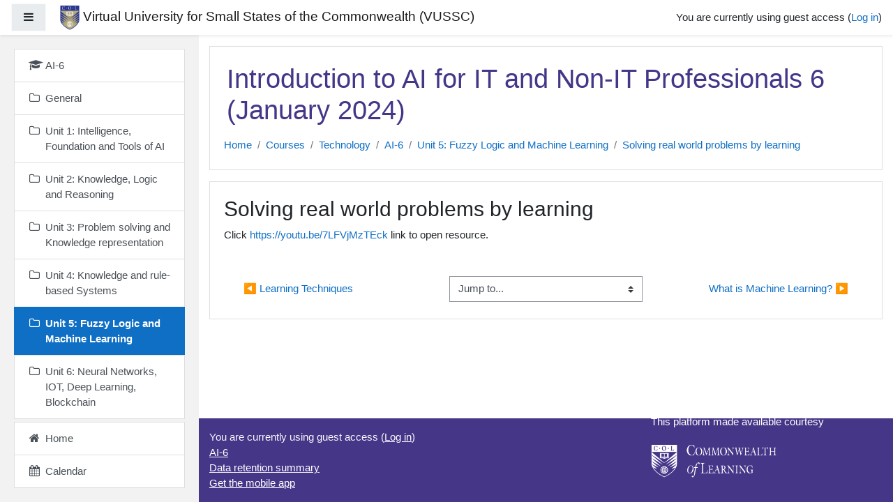

--- FILE ---
content_type: text/html; charset=utf-8
request_url: https://vussc.colvee.org/mod/url/view.php?id=3256&forceview=1
body_size: 10966
content:
<!DOCTYPE html>

<html  dir="ltr" lang="en" xml:lang="en">
<head>
    <title>AI-6: Solving real world problems by learning</title>
    <link rel="shortcut icon" href="https://vussc.colvee.org/theme/image.php/boost/theme/1682705602/favicon" />
    <meta http-equiv="Content-Type" content="text/html; charset=utf-8" />
<meta name="keywords" content="moodle, AI-6: Solving real world problems by learning" />
<link rel="stylesheet" type="text/css" href="https://vussc.colvee.org/theme/yui_combo.php?rollup/3.17.2/yui-moodlesimple-min.css" /><script id="firstthemesheet" type="text/css">/** Required in order to fix style inclusion problems in IE with YUI **/</script><link rel="stylesheet" type="text/css" href="https://vussc.colvee.org/theme/styles.php/boost/1682705602_1615484710/all" />
<script>
//<![CDATA[
var M = {}; M.yui = {};
M.pageloadstarttime = new Date();
M.cfg = {"wwwroot":"https:\/\/vussc.colvee.org","sesskey":"PhZVfv3sjQ","sessiontimeout":"7200","themerev":"1682705602","slasharguments":1,"theme":"boost","iconsystemmodule":"core\/icon_system_fontawesome","jsrev":"1682705602","admin":"admin","svgicons":true,"usertimezone":"America\/Vancouver","contextid":24358,"langrev":1682705602,"templaterev":"1682705602"};var yui1ConfigFn = function(me) {if(/-skin|reset|fonts|grids|base/.test(me.name)){me.type='css';me.path=me.path.replace(/\.js/,'.css');me.path=me.path.replace(/\/yui2-skin/,'/assets/skins/sam/yui2-skin')}};
var yui2ConfigFn = function(me) {var parts=me.name.replace(/^moodle-/,'').split('-'),component=parts.shift(),module=parts[0],min='-min';if(/-(skin|core)$/.test(me.name)){parts.pop();me.type='css';min=''}
if(module){var filename=parts.join('-');me.path=component+'/'+module+'/'+filename+min+'.'+me.type}else{me.path=component+'/'+component+'.'+me.type}};
YUI_config = {"debug":false,"base":"https:\/\/vussc.colvee.org\/lib\/yuilib\/3.17.2\/","comboBase":"https:\/\/vussc.colvee.org\/theme\/yui_combo.php?","combine":true,"filter":null,"insertBefore":"firstthemesheet","groups":{"yui2":{"base":"https:\/\/vussc.colvee.org\/lib\/yuilib\/2in3\/2.9.0\/build\/","comboBase":"https:\/\/vussc.colvee.org\/theme\/yui_combo.php?","combine":true,"ext":false,"root":"2in3\/2.9.0\/build\/","patterns":{"yui2-":{"group":"yui2","configFn":yui1ConfigFn}}},"moodle":{"name":"moodle","base":"https:\/\/vussc.colvee.org\/theme\/yui_combo.php?m\/1682705602\/","combine":true,"comboBase":"https:\/\/vussc.colvee.org\/theme\/yui_combo.php?","ext":false,"root":"m\/1682705602\/","patterns":{"moodle-":{"group":"moodle","configFn":yui2ConfigFn}},"filter":null,"modules":{"moodle-core-event":{"requires":["event-custom"]},"moodle-core-formchangechecker":{"requires":["base","event-focus","moodle-core-event"]},"moodle-core-tooltip":{"requires":["base","node","io-base","moodle-core-notification-dialogue","json-parse","widget-position","widget-position-align","event-outside","cache-base"]},"moodle-core-popuphelp":{"requires":["moodle-core-tooltip"]},"moodle-core-actionmenu":{"requires":["base","event","node-event-simulate"]},"moodle-core-blocks":{"requires":["base","node","io","dom","dd","dd-scroll","moodle-core-dragdrop","moodle-core-notification"]},"moodle-core-chooserdialogue":{"requires":["base","panel","moodle-core-notification"]},"moodle-core-handlebars":{"condition":{"trigger":"handlebars","when":"after"}},"moodle-core-lockscroll":{"requires":["plugin","base-build"]},"moodle-core-dragdrop":{"requires":["base","node","io","dom","dd","event-key","event-focus","moodle-core-notification"]},"moodle-core-notification":{"requires":["moodle-core-notification-dialogue","moodle-core-notification-alert","moodle-core-notification-confirm","moodle-core-notification-exception","moodle-core-notification-ajaxexception"]},"moodle-core-notification-dialogue":{"requires":["base","node","panel","escape","event-key","dd-plugin","moodle-core-widget-focusafterclose","moodle-core-lockscroll"]},"moodle-core-notification-alert":{"requires":["moodle-core-notification-dialogue"]},"moodle-core-notification-confirm":{"requires":["moodle-core-notification-dialogue"]},"moodle-core-notification-exception":{"requires":["moodle-core-notification-dialogue"]},"moodle-core-notification-ajaxexception":{"requires":["moodle-core-notification-dialogue"]},"moodle-core-languninstallconfirm":{"requires":["base","node","moodle-core-notification-confirm","moodle-core-notification-alert"]},"moodle-core-maintenancemodetimer":{"requires":["base","node"]},"moodle-core_availability-form":{"requires":["base","node","event","event-delegate","panel","moodle-core-notification-dialogue","json"]},"moodle-backup-backupselectall":{"requires":["node","event","node-event-simulate","anim"]},"moodle-backup-confirmcancel":{"requires":["node","node-event-simulate","moodle-core-notification-confirm"]},"moodle-course-management":{"requires":["base","node","io-base","moodle-core-notification-exception","json-parse","dd-constrain","dd-proxy","dd-drop","dd-delegate","node-event-delegate"]},"moodle-course-modchooser":{"requires":["moodle-core-chooserdialogue","moodle-course-coursebase"]},"moodle-course-dragdrop":{"requires":["base","node","io","dom","dd","dd-scroll","moodle-core-dragdrop","moodle-core-notification","moodle-course-coursebase","moodle-course-util"]},"moodle-course-formatchooser":{"requires":["base","node","node-event-simulate"]},"moodle-course-util":{"requires":["node"],"use":["moodle-course-util-base"],"submodules":{"moodle-course-util-base":{},"moodle-course-util-section":{"requires":["node","moodle-course-util-base"]},"moodle-course-util-cm":{"requires":["node","moodle-course-util-base"]}}},"moodle-course-categoryexpander":{"requires":["node","event-key"]},"moodle-form-passwordunmask":{"requires":[]},"moodle-form-shortforms":{"requires":["node","base","selector-css3","moodle-core-event"]},"moodle-form-dateselector":{"requires":["base","node","overlay","calendar"]},"moodle-question-chooser":{"requires":["moodle-core-chooserdialogue"]},"moodle-question-searchform":{"requires":["base","node"]},"moodle-question-preview":{"requires":["base","dom","event-delegate","event-key","core_question_engine"]},"moodle-availability_completion-form":{"requires":["base","node","event","moodle-core_availability-form"]},"moodle-availability_date-form":{"requires":["base","node","event","io","moodle-core_availability-form"]},"moodle-availability_grade-form":{"requires":["base","node","event","moodle-core_availability-form"]},"moodle-availability_group-form":{"requires":["base","node","event","moodle-core_availability-form"]},"moodle-availability_grouping-form":{"requires":["base","node","event","moodle-core_availability-form"]},"moodle-availability_profile-form":{"requires":["base","node","event","moodle-core_availability-form"]},"moodle-mod_assign-history":{"requires":["node","transition"]},"moodle-mod_customcert-rearrange":{"requires":["dd-delegate","dd-drag"]},"moodle-mod_quiz-autosave":{"requires":["base","node","event","event-valuechange","node-event-delegate","io-form"]},"moodle-mod_quiz-modform":{"requires":["base","node","event"]},"moodle-mod_quiz-questionchooser":{"requires":["moodle-core-chooserdialogue","moodle-mod_quiz-util","querystring-parse"]},"moodle-mod_quiz-dragdrop":{"requires":["base","node","io","dom","dd","dd-scroll","moodle-core-dragdrop","moodle-core-notification","moodle-mod_quiz-quizbase","moodle-mod_quiz-util-base","moodle-mod_quiz-util-page","moodle-mod_quiz-util-slot","moodle-course-util"]},"moodle-mod_quiz-toolboxes":{"requires":["base","node","event","event-key","io","moodle-mod_quiz-quizbase","moodle-mod_quiz-util-slot","moodle-core-notification-ajaxexception"]},"moodle-mod_quiz-quizbase":{"requires":["base","node"]},"moodle-mod_quiz-util":{"requires":["node","moodle-core-actionmenu"],"use":["moodle-mod_quiz-util-base"],"submodules":{"moodle-mod_quiz-util-base":{},"moodle-mod_quiz-util-slot":{"requires":["node","moodle-mod_quiz-util-base"]},"moodle-mod_quiz-util-page":{"requires":["node","moodle-mod_quiz-util-base"]}}},"moodle-message_airnotifier-toolboxes":{"requires":["base","node","io"]},"moodle-filter_glossary-autolinker":{"requires":["base","node","io-base","json-parse","event-delegate","overlay","moodle-core-event","moodle-core-notification-alert","moodle-core-notification-exception","moodle-core-notification-ajaxexception"]},"moodle-filter_mathjaxloader-loader":{"requires":["moodle-core-event"]},"moodle-editor_atto-rangy":{"requires":[]},"moodle-editor_atto-editor":{"requires":["node","transition","io","overlay","escape","event","event-simulate","event-custom","node-event-html5","node-event-simulate","yui-throttle","moodle-core-notification-dialogue","moodle-core-notification-confirm","moodle-editor_atto-rangy","handlebars","timers","querystring-stringify"]},"moodle-editor_atto-plugin":{"requires":["node","base","escape","event","event-outside","handlebars","event-custom","timers","moodle-editor_atto-menu"]},"moodle-editor_atto-menu":{"requires":["moodle-core-notification-dialogue","node","event","event-custom"]},"moodle-report_eventlist-eventfilter":{"requires":["base","event","node","node-event-delegate","datatable","autocomplete","autocomplete-filters"]},"moodle-report_loglive-fetchlogs":{"requires":["base","event","node","io","node-event-delegate"]},"moodle-gradereport_grader-gradereporttable":{"requires":["base","node","event","handlebars","overlay","event-hover"]},"moodle-gradereport_history-userselector":{"requires":["escape","event-delegate","event-key","handlebars","io-base","json-parse","moodle-core-notification-dialogue"]},"moodle-tool_capability-search":{"requires":["base","node"]},"moodle-tool_lp-dragdrop-reorder":{"requires":["moodle-core-dragdrop"]},"moodle-tool_monitor-dropdown":{"requires":["base","event","node"]},"moodle-assignfeedback_editpdf-editor":{"requires":["base","event","node","io","graphics","json","event-move","event-resize","transition","querystring-stringify-simple","moodle-core-notification-dialog","moodle-core-notification-alert","moodle-core-notification-warning","moodle-core-notification-exception","moodle-core-notification-ajaxexception"]},"moodle-atto_accessibilitychecker-button":{"requires":["color-base","moodle-editor_atto-plugin"]},"moodle-atto_accessibilityhelper-button":{"requires":["moodle-editor_atto-plugin"]},"moodle-atto_align-button":{"requires":["moodle-editor_atto-plugin"]},"moodle-atto_bold-button":{"requires":["moodle-editor_atto-plugin"]},"moodle-atto_charmap-button":{"requires":["moodle-editor_atto-plugin"]},"moodle-atto_clear-button":{"requires":["moodle-editor_atto-plugin"]},"moodle-atto_collapse-button":{"requires":["moodle-editor_atto-plugin"]},"moodle-atto_emojipicker-button":{"requires":["moodle-editor_atto-plugin"]},"moodle-atto_emoticon-button":{"requires":["moodle-editor_atto-plugin"]},"moodle-atto_equation-button":{"requires":["moodle-editor_atto-plugin","moodle-core-event","io","event-valuechange","tabview","array-extras"]},"moodle-atto_h5p-button":{"requires":["moodle-editor_atto-plugin"]},"moodle-atto_html-button":{"requires":["promise","moodle-editor_atto-plugin","moodle-atto_html-beautify","moodle-atto_html-codemirror","event-valuechange"]},"moodle-atto_html-beautify":{},"moodle-atto_html-codemirror":{"requires":["moodle-atto_html-codemirror-skin"]},"moodle-atto_image-button":{"requires":["moodle-editor_atto-plugin"]},"moodle-atto_indent-button":{"requires":["moodle-editor_atto-plugin"]},"moodle-atto_italic-button":{"requires":["moodle-editor_atto-plugin"]},"moodle-atto_link-button":{"requires":["moodle-editor_atto-plugin"]},"moodle-atto_managefiles-button":{"requires":["moodle-editor_atto-plugin"]},"moodle-atto_managefiles-usedfiles":{"requires":["node","escape"]},"moodle-atto_media-button":{"requires":["moodle-editor_atto-plugin","moodle-form-shortforms"]},"moodle-atto_noautolink-button":{"requires":["moodle-editor_atto-plugin"]},"moodle-atto_orderedlist-button":{"requires":["moodle-editor_atto-plugin"]},"moodle-atto_recordrtc-button":{"requires":["moodle-editor_atto-plugin","moodle-atto_recordrtc-recording"]},"moodle-atto_recordrtc-recording":{"requires":["moodle-atto_recordrtc-button"]},"moodle-atto_rtl-button":{"requires":["moodle-editor_atto-plugin"]},"moodle-atto_strike-button":{"requires":["moodle-editor_atto-plugin"]},"moodle-atto_subscript-button":{"requires":["moodle-editor_atto-plugin"]},"moodle-atto_superscript-button":{"requires":["moodle-editor_atto-plugin"]},"moodle-atto_table-button":{"requires":["moodle-editor_atto-plugin","moodle-editor_atto-menu","event","event-valuechange"]},"moodle-atto_title-button":{"requires":["moodle-editor_atto-plugin"]},"moodle-atto_underline-button":{"requires":["moodle-editor_atto-plugin"]},"moodle-atto_undo-button":{"requires":["moodle-editor_atto-plugin"]},"moodle-atto_unorderedlist-button":{"requires":["moodle-editor_atto-plugin"]}}},"gallery":{"name":"gallery","base":"https:\/\/vussc.colvee.org\/lib\/yuilib\/gallery\/","combine":true,"comboBase":"https:\/\/vussc.colvee.org\/theme\/yui_combo.php?","ext":false,"root":"gallery\/1682705602\/","patterns":{"gallery-":{"group":"gallery"}}}},"modules":{"core_filepicker":{"name":"core_filepicker","fullpath":"https:\/\/vussc.colvee.org\/lib\/javascript.php\/1682705602\/repository\/filepicker.js","requires":["base","node","node-event-simulate","json","async-queue","io-base","io-upload-iframe","io-form","yui2-treeview","panel","cookie","datatable","datatable-sort","resize-plugin","dd-plugin","escape","moodle-core_filepicker","moodle-core-notification-dialogue"]},"core_comment":{"name":"core_comment","fullpath":"https:\/\/vussc.colvee.org\/lib\/javascript.php\/1682705602\/comment\/comment.js","requires":["base","io-base","node","json","yui2-animation","overlay","escape"]},"mathjax":{"name":"mathjax","fullpath":"https:\/\/cdn.jsdelivr.net\/npm\/mathjax@2.7.8\/MathJax.js?delayStartupUntil=configured"}}};
M.yui.loader = {modules: {}};

//]]>
</script>

    <meta name="viewport" content="width=device-width, initial-scale=1.0">
</head>
<body  id="page-mod-url-view" class="format-topics  path-mod path-mod-url chrome dir-ltr lang-en yui-skin-sam yui3-skin-sam vussc-colvee-org pagelayout-incourse course-56 context-24358 cmid-3256 category-4 drawer-open-left">
<div class="toast-wrapper mx-auto py-0 fixed-top" role="status" aria-live="polite"></div>

<div id="page-wrapper" class="d-print-block">

    <div>
    <a class="sr-only sr-only-focusable" href="#maincontent">Skip to main content</a>
</div><script src="https://vussc.colvee.org/lib/javascript.php/1682705602/lib/babel-polyfill/polyfill.min.js"></script>
<script src="https://vussc.colvee.org/lib/javascript.php/1682705602/lib/polyfills/polyfill.js"></script>
<script src="https://vussc.colvee.org/theme/yui_combo.php?rollup/3.17.2/yui-moodlesimple-min.js"></script><script src="https://vussc.colvee.org/lib/javascript.php/1682705602/lib/javascript-static.js"></script>
<script>
//<![CDATA[
document.body.className += ' jsenabled';
//]]>
</script>



    <nav class="fixed-top navbar navbar-light bg-white navbar-expand moodle-has-zindex" aria-label="Site navigation">
    
            <div data-region="drawer-toggle" class="d-inline-block mr-3">
                <button aria-expanded="true" aria-controls="nav-drawer" type="button" class="btn nav-link float-sm-left mr-1 btn-light bg-gray" data-action="toggle-drawer" data-side="left" data-preference="drawer-open-nav"><i class="icon fa fa-bars fa-fw " aria-hidden="true"  ></i><span class="sr-only">Side panel</span></button>
            </div>
    
            <a href="https://vussc.colvee.org" class="navbar-brand aabtn has-logo
                    ">
                    <span class="logo d-none d-sm-inline">
                        <img src="https://vussc.colvee.org/pluginfile.php/1/core_admin/logocompact/300x300/1682705602/COL-Logo-Crest-rgb.png" alt="Virtual University for Small States of the Commonwealth (VUSSC)">
                    </span>
                <span class="site-name d-none d-md-inline">Virtual University for Small States of the Commonwealth (VUSSC)</span>
            </a>
    
            <ul class="navbar-nav d-none d-md-flex">
                <!-- custom_menu -->
                
                <!-- page_heading_menu -->
                
            </ul>
            <ul class="nav navbar-nav ml-auto">
                <li class="d-none d-lg-block">
                    
                </li>
                <!-- navbar_plugin_output -->
                <li class="nav-item">
                    
                </li>
                <!-- user_menu -->
                <li class="nav-item d-flex align-items-center">
                    <div class="usermenu"><span class="login">You are currently using guest access (<a href="https://vussc.colvee.org/login/index.php">Log in</a>)</span></div>
                </li>
            </ul>
            <!-- search_box -->
    </nav>
    
    <div id="nav-drawer" data-region="drawer" class="d-print-none moodle-has-zindex " aria-hidden="false" tabindex="-1">
        <nav class="list-group" aria-label="AI-6">
            <ul>
                    <li>
                        <a class="list-group-item list-group-item-action  " href="https://vussc.colvee.org/course/view.php?id=56" data-key="coursehome" data-isexpandable="0" data-indent="0" data-showdivider="0" data-type="60" data-nodetype="0" data-collapse="0" data-forceopen="0" data-isactive="0" data-hidden="0" data-preceedwithhr="0" >
                            <div class="ml-0">
                                <div class="media">
                                        <span class="media-left">
                                            <i class="icon fa fa-graduation-cap fa-fw " aria-hidden="true"  ></i>
                                        </span>
                                    <span class="media-body ">AI-6</span>
                                </div>
                            </div>
                        </a>
                    </li>
                    <li>
                        <a class="list-group-item list-group-item-action  " href="https://vussc.colvee.org/course/view.php?id=56#section-0" data-key="369" data-isexpandable="0" data-indent="0" data-showdivider="0" data-type="30" data-nodetype="1" data-collapse="0" data-forceopen="0" data-isactive="0" data-hidden="0" data-preceedwithhr="0" data-parent-key="56">
                            <div class="ml-0">
                                <div class="media">
                                        <span class="media-left">
                                            <i class="icon fa fa-folder-o fa-fw " aria-hidden="true"  ></i>
                                        </span>
                                    <span class="media-body ">General</span>
                                </div>
                            </div>
                        </a>
                    </li>
                    <li>
                        <a class="list-group-item list-group-item-action  " href="https://vussc.colvee.org/course/view.php?id=56&amp;section=1" data-key="370" data-isexpandable="0" data-indent="0" data-showdivider="0" data-type="30" data-nodetype="1" data-collapse="0" data-forceopen="0" data-isactive="0" data-hidden="0" data-preceedwithhr="0" data-parent-key="56">
                            <div class="ml-0">
                                <div class="media">
                                        <span class="media-left">
                                            <i class="icon fa fa-folder-o fa-fw " aria-hidden="true"  ></i>
                                        </span>
                                    <span class="media-body ">Unit 1: Intelligence, Foundation and Tools of AI</span>
                                </div>
                            </div>
                        </a>
                    </li>
                    <li>
                        <a class="list-group-item list-group-item-action  " href="https://vussc.colvee.org/course/view.php?id=56&amp;section=2" data-key="371" data-isexpandable="0" data-indent="0" data-showdivider="0" data-type="30" data-nodetype="1" data-collapse="0" data-forceopen="0" data-isactive="0" data-hidden="0" data-preceedwithhr="0" data-parent-key="56">
                            <div class="ml-0">
                                <div class="media">
                                        <span class="media-left">
                                            <i class="icon fa fa-folder-o fa-fw " aria-hidden="true"  ></i>
                                        </span>
                                    <span class="media-body ">Unit 2: Knowledge, Logic and Reasoning</span>
                                </div>
                            </div>
                        </a>
                    </li>
                    <li>
                        <a class="list-group-item list-group-item-action  " href="https://vussc.colvee.org/course/view.php?id=56&amp;section=3" data-key="372" data-isexpandable="0" data-indent="0" data-showdivider="0" data-type="30" data-nodetype="1" data-collapse="0" data-forceopen="0" data-isactive="0" data-hidden="0" data-preceedwithhr="0" data-parent-key="56">
                            <div class="ml-0">
                                <div class="media">
                                        <span class="media-left">
                                            <i class="icon fa fa-folder-o fa-fw " aria-hidden="true"  ></i>
                                        </span>
                                    <span class="media-body ">Unit 3: Problem solving and Knowledge representation</span>
                                </div>
                            </div>
                        </a>
                    </li>
                    <li>
                        <a class="list-group-item list-group-item-action  " href="https://vussc.colvee.org/course/view.php?id=56&amp;section=4" data-key="373" data-isexpandable="0" data-indent="0" data-showdivider="0" data-type="30" data-nodetype="1" data-collapse="0" data-forceopen="0" data-isactive="0" data-hidden="0" data-preceedwithhr="0" data-parent-key="56">
                            <div class="ml-0">
                                <div class="media">
                                        <span class="media-left">
                                            <i class="icon fa fa-folder-o fa-fw " aria-hidden="true"  ></i>
                                        </span>
                                    <span class="media-body ">Unit 4: Knowledge and rule-based Systems</span>
                                </div>
                            </div>
                        </a>
                    </li>
                    <li>
                        <a class="list-group-item list-group-item-action active " href="https://vussc.colvee.org/course/view.php?id=56&amp;section=5" data-key="374" data-isexpandable="0" data-indent="0" data-showdivider="0" data-type="30" data-nodetype="1" data-collapse="0" data-forceopen="1" data-isactive="1" data-hidden="0" data-preceedwithhr="0" data-parent-key="56">
                            <div class="ml-0">
                                <div class="media">
                                        <span class="media-left">
                                            <i class="icon fa fa-folder-o fa-fw " aria-hidden="true"  ></i>
                                        </span>
                                    <span class="media-body font-weight-bold">Unit 5: Fuzzy Logic and Machine Learning</span>
                                </div>
                            </div>
                        </a>
                    </li>
                    <li>
                        <a class="list-group-item list-group-item-action  " href="https://vussc.colvee.org/course/view.php?id=56&amp;section=6" data-key="375" data-isexpandable="0" data-indent="0" data-showdivider="0" data-type="30" data-nodetype="1" data-collapse="0" data-forceopen="0" data-isactive="0" data-hidden="0" data-preceedwithhr="0" data-parent-key="56">
                            <div class="ml-0">
                                <div class="media">
                                        <span class="media-left">
                                            <i class="icon fa fa-folder-o fa-fw " aria-hidden="true"  ></i>
                                        </span>
                                    <span class="media-body ">Unit 6: Neural Networks, IOT, Deep Learning, Blockchain</span>
                                </div>
                            </div>
                        </a>
                    </li>
                    </ul>
                    </nav>
                    <nav class="list-group mt-1" aria-label="Site">
                    <ul>
                    <li>
                        <a class="list-group-item list-group-item-action  " href="https://vussc.colvee.org/" data-key="home" data-isexpandable="0" data-indent="0" data-showdivider="1" data-type="1" data-nodetype="1" data-collapse="0" data-forceopen="1" data-isactive="0" data-hidden="0" data-preceedwithhr="0" >
                            <div class="ml-0">
                                <div class="media">
                                        <span class="media-left">
                                            <i class="icon fa fa-home fa-fw " aria-hidden="true"  ></i>
                                        </span>
                                    <span class="media-body ">Home</span>
                                </div>
                            </div>
                        </a>
                    </li>
                    <li>
                        <a class="list-group-item list-group-item-action  " href="https://vussc.colvee.org/calendar/view.php?view=month&amp;course=56" data-key="calendar" data-isexpandable="0" data-indent="0" data-showdivider="0" data-type="60" data-nodetype="0" data-collapse="0" data-forceopen="0" data-isactive="0" data-hidden="0" data-preceedwithhr="0" data-parent-key="1">
                            <div class="ml-0">
                                <div class="media">
                                        <span class="media-left">
                                            <i class="icon fa fa-calendar fa-fw " aria-hidden="true"  ></i>
                                        </span>
                                    <span class="media-body ">Calendar</span>
                                </div>
                            </div>
                        </a>
                    </li>
            </ul>
        </nav>
    </div>

    <div id="page" class="container-fluid d-print-block">
        <header id="page-header" class="row">
    <div class="col-12 pt-3 pb-3">
        <div class="card ">
            <div class="card-body ">
                <div class="d-sm-flex align-items-center">
                    <div class="mr-auto">
                        <div class="page-context-header"><div class="page-header-headings"><h1>Introduction to AI for IT and Non-IT Professionals 6 (January 2024)</h1></div></div>
                    </div>

                    <div class="header-actions-container flex-shrink-0" data-region="header-actions-container">
                    </div>
                </div>
                <div class="d-flex flex-wrap">
                    <div id="page-navbar">
                        <nav aria-label="Navigation bar">
    <ol class="breadcrumb">
                <li class="breadcrumb-item">
                    <a href="https://vussc.colvee.org/"  >Home</a>
                </li>
        
                <li class="breadcrumb-item">
                    <a href="https://vussc.colvee.org/course/index.php"  >Courses</a>
                </li>
        
                <li class="breadcrumb-item">
                    <a href="https://vussc.colvee.org/course/index.php?categoryid=4"  >Technology</a>
                </li>
        
                <li class="breadcrumb-item">
                    <a href="https://vussc.colvee.org/course/view.php?id=56"  title="Introduction to AI for IT and Non-IT Professionals 6 (January 2024)">AI-6</a>
                </li>
        
                <li class="breadcrumb-item">
                    <a href="https://vussc.colvee.org/course/view.php?id=56&amp;section=5"  >Unit 5: Fuzzy Logic and Machine Learning</a>
                </li>
        
                <li class="breadcrumb-item">
                    <a href="https://vussc.colvee.org/mod/url/view.php?id=3256" aria-current="page" title="URL">Solving real world problems by learning</a>
                </li>
        </ol>
</nav>
                    </div>
                    <div class="ml-auto d-flex">
                        
                    </div>
                    <div id="course-header">
                        
                    </div>
                </div>
            </div>
        </div>
    </div>
</header>

        <div id="page-content" class="row pb-3 d-print-block">
            <div id="region-main-box" class="col-12">
                <section id="region-main"  aria-label="Content">

                    <span class="notifications" id="user-notifications"></span>
                    <div role="main"><span id="maincontent"></span><h2>Solving real world problems by learning</h2><div class="urlworkaround">Click <a href="https://youtu.be/7LFVjMzTEck" onclick="window.open('https://youtu.be/7LFVjMzTEck', '', 'width=620,height=450,toolbar=no,location=no,menubar=no,copyhistory=no,status=no,directories=no,scrollbars=yes,resizable=yes'); return false;">https://youtu.be/7LFVjMzTEck</a> link to open resource.</div></div>
                    <div class="mt-5 mb-1 activity-navigation container-fluid">
<div class="row">
    <div class="col-md-4">        <div class="float-left">
                <a href="https://vussc.colvee.org/mod/url/view.php?id=3255&forceview=1" id="prev-activity-link" class="btn btn-link"  title="Learning Techniques" >&#x25C0;&#xFE0E; Learning Techniques</a>

        </div>
</div>
    <div class="col-md-4">        <div class="mdl-align">
            <div class="urlselect">
    <form method="post" action="https://vussc.colvee.org/course/jumpto.php" class="form-inline" id="url_select_f69772206ecf2d2">
        <input type="hidden" name="sesskey" value="PhZVfv3sjQ">
            <label for="jump-to-activity" class="sr-only">
                Jump to...
            </label>
        <select  id="jump-to-activity" class="custom-select urlselect" name="jump"
                 >
                    <option value="" selected>Jump to...</option>
                    <option value="/mod/page/view.php?id=3189&amp;forceview=1" >Welcome Message</option>
                    <option value="/mod/url/view.php?id=3190&amp;forceview=1" >About this course</option>
                    <option value="/mod/page/view.php?id=3192&amp;forceview=1" >Course Guidelines</option>
                    <option value="/mod/page/view.php?id=3387&amp;forceview=1" >Frequently Asked Questions</option>
                    <option value="/mod/page/view.php?id=3193&amp;forceview=1" >Requirements for earning a Certificate of Completion</option>
                    <option value="/mod/url/view.php?id=3194&amp;forceview=1" >Pre-Course Survey</option>
                    <option value="/mod/forum/view.php?id=3195&amp;forceview=1" >Announcements</option>
                    <option value="/mod/url/view.php?id=3196&amp;forceview=1" >What is Intelligence</option>
                    <option value="/mod/url/view.php?id=3197&amp;forceview=1" >What is artificial intelligence</option>
                    <option value="/mod/url/view.php?id=3198&amp;forceview=1" >AI in a formal and casual perspective</option>
                    <option value="/mod/url/view.php?id=3199&amp;forceview=1" >Weak and strong AI</option>
                    <option value="/mod/quiz/view.php?id=3200&amp;forceview=1" >Quiz 1 </option>
                    <option value="/mod/url/view.php?id=3201&amp;forceview=1" >Foundations of AI</option>
                    <option value="/mod/url/view.php?id=3202&amp;forceview=1" >Precursor and birth of AI</option>
                    <option value="/mod/url/view.php?id=3203&amp;forceview=1" >Trends-technologies and tools for AI</option>
                    <option value="/mod/url/view.php?id=3204&amp;forceview=1" >Role of AI</option>
                    <option value="/mod/quiz/view.php?id=3205&amp;forceview=1" >Quiz 2 </option>
                    <option value="/mod/url/view.php?id=3206&amp;forceview=1" >What is logic</option>
                    <option value="/mod/url/view.php?id=3207&amp;forceview=1" >Role of Logic in AI</option>
                    <option value="/mod/url/view.php?id=3208&amp;forceview=1" >Propositional logic</option>
                    <option value="/mod/quiz/view.php?id=3209&amp;forceview=1" >Quiz 3 </option>
                    <option value="/mod/url/view.php?id=3210&amp;forceview=1" >What is knowledge</option>
                    <option value="/mod/url/view.php?id=3211&amp;forceview=1" >What is reasoning</option>
                    <option value="/mod/url/view.php?id=3212&amp;forceview=1" >Types of Reasoning</option>
                    <option value="/mod/quiz/view.php?id=3213&amp;forceview=1" >Quiz 4 </option>
                    <option value="/mod/url/view.php?id=3214&amp;forceview=1" >What is Problem Solving</option>
                    <option value="/mod/url/view.php?id=3215&amp;forceview=1" >Problem Solving in AI</option>
                    <option value="/mod/url/view.php?id=3216&amp;forceview=1" >Examples of Problem Solving in AI</option>
                    <option value="/mod/url/view.php?id=3217&amp;forceview=1" >Agents in Artificial Intelligence</option>
                    <option value="/mod/url/view.php?id=3218&amp;forceview=1" >Solving Problem as  search in Artificial intelligence</option>
                    <option value="/mod/url/view.php?id=3219&amp;forceview=1" >DFS vs BFS</option>
                    <option value="/mod/url/view.php?id=3220&amp;forceview=1" >Multi agent environments</option>
                    <option value="/mod/quiz/view.php?id=3221&amp;forceview=1" >Quiz 5 </option>
                    <option value="/mod/url/view.php?id=3222&amp;forceview=1" >Adversarial Search</option>
                    <option value="/mod/url/view.php?id=3223&amp;forceview=1" >Types of Games in AI</option>
                    <option value="/mod/url/view.php?id=3224&amp;forceview=1" >Genetic algorithm as parallel search</option>
                    <option value="/mod/url/view.php?id=3225&amp;forceview=1" >Queen Problems</option>
                    <option value="/mod/url/view.php?id=3226&amp;forceview=1" >Difference between Information and Knowledge</option>
                    <option value="/mod/url/view.php?id=3227&amp;forceview=1" >Types of knowledge</option>
                    <option value="/mod/url/view.php?id=3228&amp;forceview=1" >Relation between knowledge and intelligence</option>
                    <option value="/mod/url/view.php?id=3229&amp;forceview=1" >Knowledge representation</option>
                    <option value="/mod/quiz/view.php?id=3230&amp;forceview=1" >Quiz 6 </option>
                    <option value="/mod/url/view.php?id=3231&amp;forceview=1" >Approaches to knowledge representation</option>
                    <option value="/mod/url/view.php?id=3232&amp;forceview=1" >Techniques of knowledge representation</option>
                    <option value="/mod/url/view.php?id=3233&amp;forceview=1" >Knowledge-Based Agent in Artificial intelligence</option>
                    <option value="/mod/url/view.php?id=3234&amp;forceview=1" >Inference Rules</option>
                    <option value="/mod/url/view.php?id=3235&amp;forceview=1" >First Order Logic</option>
                    <option value="/mod/quiz/view.php?id=3236&amp;forceview=1" >Quiz 7 </option>
                    <option value="/mod/url/view.php?id=3237&amp;forceview=1" >Knowledge-based Systems</option>
                    <option value="/mod/url/view.php?id=3238&amp;forceview=1" >What is a Rule Based system</option>
                    <option value="/mod/url/view.php?id=3239&amp;forceview=1" >Case study of Rule Based Systems</option>
                    <option value="/mod/url/view.php?id=3240&amp;forceview=1" >Application of Rule Based systems</option>
                    <option value="/mod/url/view.php?id=3241&amp;forceview=1" >Artificial Intelligence Areas</option>
                    <option value="/mod/url/view.php?id=3242&amp;forceview=1" >Expert Systems</option>
                    <option value="/mod/quiz/view.php?id=3243&amp;forceview=1" >Quiz 8 </option>
                    <option value="/mod/url/view.php?id=3244&amp;forceview=1" >Inference Mechanism</option>
                    <option value="/mod/url/view.php?id=3245&amp;forceview=1" >Fuzzy logic</option>
                    <option value="/mod/url/view.php?id=3246&amp;forceview=1" >Fuzzy Inference Systems</option>
                    <option value="/mod/url/view.php?id=3247&amp;forceview=1" >Case Study Fuzzy Logic</option>
                    <option value="/mod/url/view.php?id=3248&amp;forceview=1" >Natural Language Processing</option>
                    <option value="/mod/url/view.php?id=3249&amp;forceview=1" >How to build NLP pipeline</option>
                    <option value="/mod/url/view.php?id=3250&amp;forceview=1" >Robotics</option>
                    <option value="/mod/url/view.php?id=3251&amp;forceview=1" >Types of Robots</option>
                    <option value="/mod/quiz/view.php?id=3252&amp;forceview=1" >Quiz 9 </option>
                    <option value="/mod/url/view.php?id=3253&amp;forceview=1" >What is Learning?</option>
                    <option value="/mod/url/view.php?id=3254&amp;forceview=1" >Learning in AI</option>
                    <option value="/mod/url/view.php?id=3255&amp;forceview=1" >Learning Techniques</option>
                    <option value="/mod/url/view.php?id=3257&amp;forceview=1" >What is Machine Learning?</option>
                    <option value="/mod/url/view.php?id=3258&amp;forceview=1" >Difference between machine learning and artificial intelligence?</option>
                    <option value="/mod/url/view.php?id=3259&amp;forceview=1" >How to Perform Machine Learning</option>
                    <option value="/mod/url/view.php?id=3260&amp;forceview=1" >Supervised Learning</option>
                    <option value="/mod/url/view.php?id=3261&amp;forceview=1" >Unsupervised and Semi-Supervised Learning</option>
                    <option value="/mod/url/view.php?id=3262&amp;forceview=1" >Reinforcement Learning</option>
                    <option value="/mod/quiz/view.php?id=3263&amp;forceview=1" >Quiz 10 </option>
                    <option value="/mod/url/view.php?id=3264&amp;forceview=1" >Classification</option>
                    <option value="/mod/url/view.php?id=3265&amp;forceview=1" >Clustering</option>
                    <option value="/mod/url/view.php?id=3266&amp;forceview=1" >Introduction to Neural Networks</option>
                    <option value="/mod/url/view.php?id=3267&amp;forceview=1" >Multi-Layer Perceptron</option>
                    <option value="/mod/url/view.php?id=3268&amp;forceview=1" >Advantages and disadvantages of Neural Networks</option>
                    <option value="/mod/quiz/view.php?id=3269&amp;forceview=1" >Quiz 11 </option>
                    <option value="/mod/url/view.php?id=3270&amp;forceview=1" >Plant Watering System using Fuzzy Logic</option>
                    <option value="/mod/url/view.php?id=3271&amp;forceview=1" >Fuzzy Logic Development Tool</option>
                    <option value="/mod/url/view.php?id=3272&amp;forceview=1" >Deep Learning</option>
                    <option value="/mod/url/view.php?id=3273&amp;forceview=1" >Deep Learning - Example</option>
                    <option value="/mod/url/view.php?id=3274&amp;forceview=1" >Internet of Things (IOT) and AI</option>
                    <option value="/mod/url/view.php?id=3275&amp;forceview=1" >Introduction to Big Data</option>
                    <option value="/mod/url/view.php?id=3276&amp;forceview=1" >Big Data Overview with IoT and AI</option>
                    <option value="/mod/url/view.php?id=3277&amp;forceview=1" >Tools for Big Data Mining and Analysis</option>
                    <option value="/mod/url/view.php?id=3278&amp;forceview=1" >Blockchain</option>
                    <option value="/mod/url/view.php?id=3279&amp;forceview=1" >Blockchain with AI and IoT</option>
                    <option value="/mod/quiz/view.php?id=3280&amp;forceview=1" >Quiz 12 </option>
        </select>
            <noscript>
                <input type="submit" class="btn btn-secondary ml-1" value="Go">
            </noscript>
    </form>
</div>

        </div>
</div>
    <div class="col-md-4">        <div class="float-right">
                <a href="https://vussc.colvee.org/mod/url/view.php?id=3257&forceview=1" id="next-activity-link" class="btn btn-link"  title="What is Machine Learning?" >What is Machine Learning? &#x25B6;&#xFE0E;</a>

        </div>
</div>
</div>
</div>
                    

                </section>
            </div>
        </div>
    </div>
    
    <div id="goto-top-link">
        <a class="btn btn-light" role="button" href="#" aria-label="Go to top">
            <i class="icon fa fa-arrow-up fa-fw " aria-hidden="true"  ></i>
        </a>
    </div>
    <footer id="page-footer" class="py-3 bg-dark text-light">
        <div class="container">
            <div id="course-footer"></div>
    
    
            <div class="logininfo">You are currently using guest access (<a href="https://vussc.colvee.org/login/index.php">Log in</a>)</div>
            <div class="tool_usertours-resettourcontainer"></div>
            <div class="homelink"><a href="https://vussc.colvee.org/course/view.php?id=56">AI-6</a></div>
            <nav class="nav navbar-nav d-md-none" aria-label="Custom menu">
                    <ul class="list-unstyled pt-3">
                    </ul>
            </nav>
            <div class="tool_dataprivacy"><a href="https://vussc.colvee.org/admin/tool/dataprivacy/summary.php">Data retention summary</a></div><a href="https://download.moodle.org/mobile?version=2020061505&amp;lang=en&amp;iosappid=633359593&amp;androidappid=com.moodle.moodlemobile">Get the mobile app</a>
            
<!-- COL Courtesy -->
<style type="text/css">
footer#page-footer{position:relative;background-color: #463688!important;}h1{color: #463688;}
@media only screen and (max-width: 760px){footer#page-footer div{width: fit-content;margin:auto}}
@media (min-width: 761px){footer#page-footer{position:relative;} div.col_courtesy{float:right;position:absolute;width:fit-content;bottom:35px;right:10%;}}
@media (min-width: 1401px){div.col_courtesy{right:20%;}}
</style>
<div class="col_courtesy">
    <a href="https://www.col.org" target="_blank" style="text-decoration: none;">
        This platform made available courtesy <br/>
         <br/>
        <img alt="COL Logo" data-entity-type="file" data-entity-uuid="4c215aae-dbff-456a-b136-c163978e6027" src="https://www.col.org/wp-content/uploads/2021/08/col-logo-white.png" width="180" class="align-left">
    </a>
</div><script>
//<![CDATA[
var require = {
    baseUrl : 'https://vussc.colvee.org/lib/requirejs.php/1682705602/',
    // We only support AMD modules with an explicit define() statement.
    enforceDefine: true,
    skipDataMain: true,
    waitSeconds : 0,

    paths: {
        jquery: 'https://vussc.colvee.org/lib/javascript.php/1682705602/lib/jquery/jquery-3.5.1.min',
        jqueryui: 'https://vussc.colvee.org/lib/javascript.php/1682705602/lib/jquery/ui-1.12.1/jquery-ui.min',
        jqueryprivate: 'https://vussc.colvee.org/lib/javascript.php/1682705602/lib/requirejs/jquery-private'
    },

    // Custom jquery config map.
    map: {
      // '*' means all modules will get 'jqueryprivate'
      // for their 'jquery' dependency.
      '*': { jquery: 'jqueryprivate' },
      // Stub module for 'process'. This is a workaround for a bug in MathJax (see MDL-60458).
      '*': { process: 'core/first' },

      // 'jquery-private' wants the real jQuery module
      // though. If this line was not here, there would
      // be an unresolvable cyclic dependency.
      jqueryprivate: { jquery: 'jquery' }
    }
};

//]]>
</script>
<script src="https://vussc.colvee.org/lib/javascript.php/1682705602/lib/requirejs/require.min.js"></script>
<script>
//<![CDATA[
M.util.js_pending("core/first");require(['core/first'], function() {
require(['core/prefetch']);
;
require(["media_videojs/loader"], function(loader) {
    loader.setUp(function(videojs) {
        videojs.options.flash.swf = "https://vussc.colvee.org/media/player/videojs/videojs/video-js.swf";
videojs.addLanguage('en', {
  "Audio Player": "Audio Player",
  "Video Player": "Video Player",
  "Play": "Play",
  "Pause": "Pause",
  "Replay": "Replay",
  "Current Time": "Current Time",
  "Duration": "Duration",
  "Remaining Time": "Remaining Time",
  "Stream Type": "Stream Type",
  "LIVE": "LIVE",
  "Seek to live, currently behind live": "Seek to live, currently behind live",
  "Seek to live, currently playing live": "Seek to live, currently playing live",
  "Loaded": "Loaded",
  "Progress": "Progress",
  "Progress Bar": "Progress Bar",
  "progress bar timing: currentTime={1} duration={2}": "{1} of {2}",
  "Fullscreen": "Fullscreen",
  "Non-Fullscreen": "Non-Fullscreen",
  "Mute": "Mute",
  "Unmute": "Unmute",
  "Playback Rate": "Playback Rate",
  "Subtitles": "Subtitles",
  "subtitles off": "subtitles off",
  "Captions": "Captions",
  "captions off": "captions off",
  "Chapters": "Chapters",
  "Descriptions": "Descriptions",
  "descriptions off": "descriptions off",
  "Audio Track": "Audio Track",
  "Volume Level": "Volume Level",
  "You aborted the media playback": "You aborted the media playback",
  "A network error caused the media download to fail part-way.": "A network error caused the media download to fail part-way.",
  "The media could not be loaded, either because the server or network failed or because the format is not supported.": "The media could not be loaded, either because the server or network failed or because the format is not supported.",
  "The media playback was aborted due to a corruption problem or because the media used features your browser did not support.": "The media playback was aborted due to a corruption problem or because the media used features your browser did not support.",
  "No compatible source was found for this media.": "No compatible source was found for this media.",
  "The media is encrypted and we do not have the keys to decrypt it.": "The media is encrypted and we do not have the keys to decrypt it.",
  "Play Video": "Play Video",
  "Close": "Close",
  "Close Modal Dialog": "Close Modal Dialog",
  "Modal Window": "Modal Window",
  "This is a modal window": "This is a modal window",
  "This modal can be closed by pressing the Escape key or activating the close button.": "This modal can be closed by pressing the Escape key or activating the close button.",
  ", opens captions settings dialog": ", opens captions settings dialog",
  ", opens subtitles settings dialog": ", opens subtitles settings dialog",
  ", opens descriptions settings dialog": ", opens descriptions settings dialog",
  ", selected": ", selected",
  "captions settings": "captions settings",
  "subtitles settings": "subtitles settings",
  "descriptions settings": "descriptions settings",
  "Text": "Text",
  "White": "White",
  "Black": "Black",
  "Red": "Red",
  "Green": "Green",
  "Blue": "Blue",
  "Yellow": "Yellow",
  "Magenta": "Magenta",
  "Cyan": "Cyan",
  "Background": "Background",
  "Window": "Window",
  "Transparent": "Transparent",
  "Semi-Transparent": "Semi-Transparent",
  "Opaque": "Opaque",
  "Font Size": "Font Size",
  "Text Edge Style": "Text Edge Style",
  "None": "None",
  "Raised": "Raised",
  "Depressed": "Depressed",
  "Uniform": "Uniform",
  "Dropshadow": "Dropshadow",
  "Font Family": "Font Family",
  "Proportional Sans-Serif": "Proportional Sans-Serif",
  "Monospace Sans-Serif": "Monospace Sans-Serif",
  "Proportional Serif": "Proportional Serif",
  "Monospace Serif": "Monospace Serif",
  "Casual": "Casual",
  "Script": "Script",
  "Small Caps": "Small Caps",
  "Reset": "Reset",
  "restore all settings to the default values": "restore all settings to the default values",
  "Done": "Done",
  "Caption Settings Dialog": "Caption Settings Dialog",
  "Beginning of dialog window. Escape will cancel and close the window.": "Beginning of dialog window. Escape will cancel and close the window.",
  "End of dialog window.": "End of dialog window.",
  "{1} is loading.": "{1} is loading.",
  "Exit Picture-in-Picture": "Exit Picture-in-Picture",
  "Picture-in-Picture": "Picture-in-Picture"
});

    });
});;
function legacy_activity_onclick_handler_1(e) { e.halt(); window.open('https://vussc.colvee.org/mod/url/view.php?id=3244&redirect=1', '', 'width=620,height=450,toolbar=no,location=no,menubar=no,copyhistory=no,status=no,directories=no,scrollbars=yes,resizable=yes'); return false; };
function legacy_activity_onclick_handler_2(e) { e.halt(); window.open('https://vussc.colvee.org/mod/url/view.php?id=3245&redirect=1', '', 'width=620,height=450,toolbar=no,location=no,menubar=no,copyhistory=no,status=no,directories=no,scrollbars=yes,resizable=yes'); return false; };
function legacy_activity_onclick_handler_3(e) { e.halt(); window.open('https://vussc.colvee.org/mod/url/view.php?id=3246&redirect=1', '', 'width=620,height=450,toolbar=no,location=no,menubar=no,copyhistory=no,status=no,directories=no,scrollbars=yes,resizable=yes'); return false; };
function legacy_activity_onclick_handler_4(e) { e.halt(); window.open('https://vussc.colvee.org/mod/url/view.php?id=3247&redirect=1', '', 'width=620,height=450,toolbar=no,location=no,menubar=no,copyhistory=no,status=no,directories=no,scrollbars=yes,resizable=yes'); return false; };
function legacy_activity_onclick_handler_5(e) { e.halt(); window.open('https://vussc.colvee.org/mod/url/view.php?id=3248&redirect=1', '', 'width=620,height=450,toolbar=no,location=no,menubar=no,copyhistory=no,status=no,directories=no,scrollbars=yes,resizable=yes'); return false; };
function legacy_activity_onclick_handler_6(e) { e.halt(); window.open('https://vussc.colvee.org/mod/url/view.php?id=3249&redirect=1', '', 'width=620,height=450,toolbar=no,location=no,menubar=no,copyhistory=no,status=no,directories=no,scrollbars=yes,resizable=yes'); return false; };
function legacy_activity_onclick_handler_7(e) { e.halt(); window.open('https://vussc.colvee.org/mod/url/view.php?id=3250&redirect=1', '', 'width=620,height=450,toolbar=no,location=no,menubar=no,copyhistory=no,status=no,directories=no,scrollbars=yes,resizable=yes'); return false; };
function legacy_activity_onclick_handler_8(e) { e.halt(); window.open('https://vussc.colvee.org/mod/url/view.php?id=3251&redirect=1', '', 'width=620,height=450,toolbar=no,location=no,menubar=no,copyhistory=no,status=no,directories=no,scrollbars=yes,resizable=yes'); return false; };
function legacy_activity_onclick_handler_9(e) { e.halt(); window.open('https://vussc.colvee.org/mod/url/view.php?id=3253&redirect=1', '', 'width=620,height=450,toolbar=no,location=no,menubar=no,copyhistory=no,status=no,directories=no,scrollbars=yes,resizable=yes'); return false; };
function legacy_activity_onclick_handler_10(e) { e.halt(); window.open('https://vussc.colvee.org/mod/url/view.php?id=3254&redirect=1', '', 'width=620,height=450,toolbar=no,location=no,menubar=no,copyhistory=no,status=no,directories=no,scrollbars=yes,resizable=yes'); return false; };
function legacy_activity_onclick_handler_11(e) { e.halt(); window.open('https://vussc.colvee.org/mod/url/view.php?id=3255&redirect=1', '', 'width=620,height=450,toolbar=no,location=no,menubar=no,copyhistory=no,status=no,directories=no,scrollbars=yes,resizable=yes'); return false; };
function legacy_activity_onclick_handler_12(e) { e.halt(); window.open('https://vussc.colvee.org/mod/url/view.php?id=3256&redirect=1', '', 'width=620,height=450,toolbar=no,location=no,menubar=no,copyhistory=no,status=no,directories=no,scrollbars=yes,resizable=yes'); return false; };
function legacy_activity_onclick_handler_13(e) { e.halt(); window.open('https://vussc.colvee.org/mod/url/view.php?id=3257&redirect=1', '', 'width=620,height=450,toolbar=no,location=no,menubar=no,copyhistory=no,status=no,directories=no,scrollbars=yes,resizable=yes'); return false; };
function legacy_activity_onclick_handler_14(e) { e.halt(); window.open('https://vussc.colvee.org/mod/url/view.php?id=3258&redirect=1', '', 'width=620,height=450,toolbar=no,location=no,menubar=no,copyhistory=no,status=no,directories=no,scrollbars=yes,resizable=yes'); return false; };
function legacy_activity_onclick_handler_15(e) { e.halt(); window.open('https://vussc.colvee.org/mod/url/view.php?id=3259&redirect=1', '', 'width=620,height=450,toolbar=no,location=no,menubar=no,copyhistory=no,status=no,directories=no,scrollbars=yes,resizable=yes'); return false; };
function legacy_activity_onclick_handler_16(e) { e.halt(); window.open('https://vussc.colvee.org/mod/url/view.php?id=3260&redirect=1', '', 'width=620,height=450,toolbar=no,location=no,menubar=no,copyhistory=no,status=no,directories=no,scrollbars=yes,resizable=yes'); return false; };
function legacy_activity_onclick_handler_17(e) { e.halt(); window.open('https://vussc.colvee.org/mod/url/view.php?id=3261&redirect=1', '', 'width=620,height=450,toolbar=no,location=no,menubar=no,copyhistory=no,status=no,directories=no,scrollbars=yes,resizable=yes'); return false; };
function legacy_activity_onclick_handler_18(e) { e.halt(); window.open('https://vussc.colvee.org/mod/url/view.php?id=3262&redirect=1', '', 'width=620,height=450,toolbar=no,location=no,menubar=no,copyhistory=no,status=no,directories=no,scrollbars=yes,resizable=yes'); return false; };

        require(['jquery', 'core/custom_interaction_events'], function($, CustomEvents) {
            CustomEvents.define('#jump-to-activity', [CustomEvents.events.accessibleChange]);
            $('#jump-to-activity').on(CustomEvents.events.accessibleChange, function() {
                if (!$(this).val()) {
                    return false;
                }
                $('#url_select_f69772206ecf2d2').submit();
            });
        });
    ;

M.util.js_pending('theme_boost/loader');
require(['theme_boost/loader'], function() {
    M.util.js_complete('theme_boost/loader');
});

M.util.js_pending('theme_boost/drawer');
require(['theme_boost/drawer'], function(drawer) {
    drawer.init();
    M.util.js_complete('theme_boost/drawer');
});
;
M.util.js_pending('core/notification'); require(['core/notification'], function(amd) {amd.init(24358, [], true); M.util.js_complete('core/notification');});;
M.util.js_pending('core/log'); require(['core/log'], function(amd) {amd.setConfig({"level":"warn"}); M.util.js_complete('core/log');});;
M.util.js_pending('core/page_global'); require(['core/page_global'], function(amd) {amd.init(); M.util.js_complete('core/page_global');});M.util.js_complete("core/first");
});
//]]>
</script>
<script>
//<![CDATA[
M.str = {"moodle":{"lastmodified":"Last modified","name":"Name","error":"Error","info":"Information","yes":"Yes","no":"No","cancel":"Cancel","confirm":"Confirm","areyousure":"Are you sure?","closebuttontitle":"Close","unknownerror":"Unknown error","file":"File","url":"URL"},"repository":{"type":"Type","size":"Size","invalidjson":"Invalid JSON string","nofilesattached":"No files attached","filepicker":"File picker","logout":"Logout","nofilesavailable":"No files available","norepositoriesavailable":"Sorry, none of your current repositories can return files in the required format.","fileexistsdialogheader":"File exists","fileexistsdialog_editor":"A file with that name has already been attached to the text you are editing.","fileexistsdialog_filemanager":"A file with that name has already been attached","renameto":"Rename to \"{$a}\"","referencesexist":"There are {$a} links to this file","select":"Select"},"admin":{"confirmdeletecomments":"You are about to delete comments, are you sure?","confirmation":"Confirmation"},"debug":{"debuginfo":"Debug info","line":"Line","stacktrace":"Stack trace"},"langconfig":{"labelsep":": "}};
//]]>
</script>
<script>
//<![CDATA[
(function() {Y.use("moodle-filter_mathjaxloader-loader",function() {M.filter_mathjaxloader.configure({"mathjaxconfig":"\nMathJax.Hub.Config({\n    config: [\"Accessible.js\", \"Safe.js\"],\n    errorSettings: { message: [\"!\"] },\n    skipStartupTypeset: true,\n    messageStyle: \"none\"\n});\n","lang":"en"});
});
M.util.help_popups.setup(Y);
 M.util.js_pending('random69772206ecf2d3'); Y.on('domready', function() { M.util.js_complete("init");  M.util.js_complete('random69772206ecf2d3'); });
})();
//]]>
</script>

        </div>
    </footer>
</div>

</body>
</html>